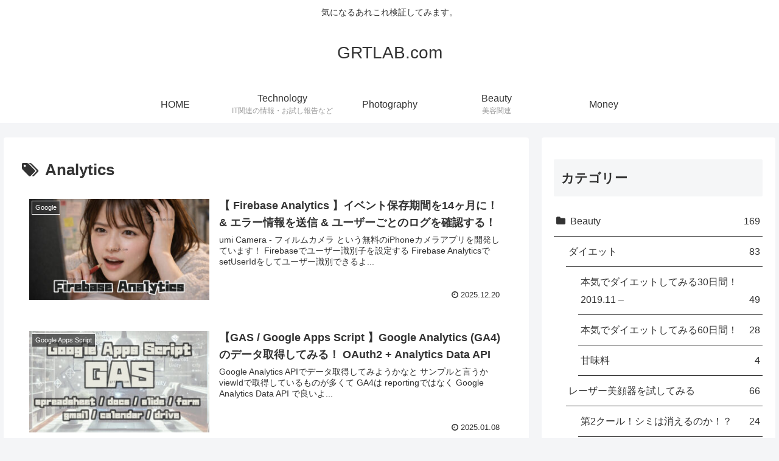

--- FILE ---
content_type: text/html; charset=utf-8
request_url: https://www.google.com/recaptcha/api2/aframe
body_size: 269
content:
<!DOCTYPE HTML><html><head><meta http-equiv="content-type" content="text/html; charset=UTF-8"></head><body><script nonce="V6cCxuUUFScTMDOVUmpQxQ">/** Anti-fraud and anti-abuse applications only. See google.com/recaptcha */ try{var clients={'sodar':'https://pagead2.googlesyndication.com/pagead/sodar?'};window.addEventListener("message",function(a){try{if(a.source===window.parent){var b=JSON.parse(a.data);var c=clients[b['id']];if(c){var d=document.createElement('img');d.src=c+b['params']+'&rc='+(localStorage.getItem("rc::a")?sessionStorage.getItem("rc::b"):"");window.document.body.appendChild(d);sessionStorage.setItem("rc::e",parseInt(sessionStorage.getItem("rc::e")||0)+1);localStorage.setItem("rc::h",'1769843835709');}}}catch(b){}});window.parent.postMessage("_grecaptcha_ready", "*");}catch(b){}</script></body></html>

--- FILE ---
content_type: text/css
request_url: https://grtlab.com/wp-content/cache/wpfc-minified/8lay4i28/4ttb.css
body_size: 19313
content:
:root{
--dark-box: #485056;
--light-box: #ebebeb;
--dark-shadow-1: 0px 3px 4px 0px rgb(0,0,0 , 50%);
--dark-shadow-2: 0px 3px 3px -2px rgb(0,0,0 , 50%);
--light-shadow-1: 0px 2px 4px -1px rgb(0,0,0 , 40%);
--light-shadow-2: 0px 2px 3px -2px rgb(0,0,0 , 40%);
--dark-shadow-on: 0 4px 6px rgb(0,0,0 , 40%), 0 4px 5px -3px rgb(0,0,0 , 30%);
--light-shadow-on: 0 4px 6px rgb(0,0,0 , 30%), 0 4px 5px -4px rgb(0,0,0 , 20%);
} @media screen and (min-width: 1024px) {
.is-pcmenu-on .mobile-menu-buttons.mobile-footer-menu-buttons {
display: flex;
align-items:center;
margin-right: calc((100% - 450px) / 2);
margin-left: calc((100% - 450px) / 2);
margin-bottom: 10px;
border-radius: 50px;
background: rgb(255,255,255 , 80%);
box-shadow: 0 0 5px rgb(54,54,54 , 35%)
}
.is-dark-on.is-pcmenu-on .mobile-menu-buttons{
background: rgb(72,80,86 , 80%);
color: white;
}
.is-pcmenu-on #footer{
padding-bottom: 60px;
}
.one-fixed-sidebar{
display: block;
position: fixed;
bottom: 5em;
right: 2em;
width: 120px;
z-index: 1;
transition: all 0.5s ease;
}
.one-fixed-sidebar:hover{
width: 300px;
}
.is-dark-on .mobile-menu-buttons .menu-button > a{
color: white;
}
}
@media screen and (max-width: 1023px){
.one-fixed-sidebar{
display: none;
}}
.appeal{
position: relative;
}
.appeal-content{
background: initial;
z-index: 1;
color: white;
}
.appeal::before {
content: '';
position: absolute;
top: 0;
left: 0;
height: 100%;
width: 100%;
background: #5454546e;
}
.index-tab-buttons .index-tab-button{
transition: all ease 0.3s;
}
img{
vertical-align: bottom;
}
.read-time {
text-align: right;
border: none;
margin: 0;
font-size: 0.65em;
}
.toc{
max-width: 700px;
width: 100%;
border: none;
background: #f9f9f9;
}
.toc-list>li>a{
font-size: 1.1em;
font-weight: bold;
} #content-in .article h2 {
counter-increment: x;
background: transparent;
color: currentColor;
font-size: 26px;
padding-left: 1em;
position: relative;
}
#content-in .article h2::before{
position: absolute;
top: 50%;
left: 0;
transform: translate(-50%,-50%) rotateZ(45deg);
border-radius: 2px;
width: auto;
height: 1em;
content: '';
}
.is-count-on #content-in .article h2::before {
content: counter(x) ".";
font-size: 1.8em;
display: inline-block;
position: relative;
font-weight: normal;
font-family: inherit;
transform: rotateZ(0);
background: transparent;
}
.is-count-on #content-in .article h2{
padding-left: 0;
font-size: 24px;
}
.article h3{
position: relative;
border-color: #7a7a7a;
border-top: none;
border-bottom: none;
border-right: none;
}
.article h3::before{
content: '';
width: 7px;
position: absolute;
height: 50%;
left: -7px;
bottom: 0;
}
.article h4::before {
content: '';
width: 0.9em;
height: 0.9em;
border-radius: 2px;
bottom: 50%;
left: 0;
position: absolute;
transform: translate(0,50%) rotateZ(45deg);
}
.article h4, .article h5, .article h6, .sidebar h3{
border: none;
position: relative;
padding-left: 1.5em;
}
.sidebar h3{
margin-bottom: 0;
}
.article h5::before, .article h6::before, .sidebar h3::before{
content: '';
width: 0.7em;
height: 0.7em;
border-radius: 2px;
bottom: 50%;
left: 0;
position: absolute;
transform: translate(0,50%) rotateZ(45deg);
}
.is-main-serif .article h2, .is-main-serif .article h3, .is-main-serif .article h4, .is-main-serif .article h5, .is-main-serif .article h6,
.is-sidebar-serif #sidebar h3, .is-sidebar-serif #sidebar-menu-content h3{
font-family: serif;
} .page-numbers{
height: 40px;
width: 40px;
line-height: 40px;
font-size: 15px;
border-radius: 50px;
}
.page-numbers.dots{
box-shadow: 0 0 0!important;
border: none;
opacity: 0.9;
}
.author-box{
font-size: 98%;
}
.article .author-box{
padding-left: 2em;
padding-right: 2em;
}
.author-box .sns-follow-buttons a.follow-button{
font-size: 19px;
width: 30px;
height: 30px;
color: #484848;
border-radius: 30px;
background: white;
border-color: #939393;
}
.author-content{
margin-left: auto;
text-align: left;
}
.author-thumb{
float: none;
margin: 1em auto 0;
}
.author-name,.author-widget-name{
text-align: center;
}
.entry-card-thumb, .widget-entry-card-thumb,
.related-entry-card-thumb, .carousel-entry-card-thumb, figure.prev-post-thumb.card-thumb, figure.next-post-thumb.card-thumb, .blogcard-thumbnail{
position: relative;
overflow: hidden;
}
.entry-card-thumb::before, .widget-entry-card-thumb::before,
.related-entry-card-thumb::before, .carousel-entry-card-thumb::before, figure.prev-post-thumb.card-thumb::before, figure.next-post-thumb.card-thumb::before,
.blogcard-thumbnail::before{
content: '';
display: none;
position: absolute;
width: 1em;
height: 1em;
border-radius: 50%;
top: 50%;
left: 50%;
}
.a-wrap:hover{
background-color: inherit;
color: inherit;
}
.a-wrap:hover .entry-card-thumb::before, .a-wrap:hover .widget-entry-card-thumb::before,
.a-wrap:hover .related-entry-card-thumb::before, .a-wrap:hover .carousel-entry-card-thumb::before,
.a-wrap:hover figure.prev-post-thumb.card-thumb::before, .a-wrap:hover figure.next-post-thumb.card-thumb::before,
.a-wrap:hover .blogcard-thumbnail::before{
animation: hamon  1.5s linear;
animation-fill-mode: forwards;
display: block;
}
.ect-big-card .a-wrap:hover .entry-card-thumb::before{
animation: hamon3 2.5s linear;
animation-fill-mode: forwards;
}
.ect-big-card-first .a-wrap:first-of-type:hover .entry-card-thumb::before{
animation: hamon3 2s linear;
animation-fill-mode: forwards;
}
.ranking-visible a.popular-entry-card-link.a-wrap .widget-entry-card-thumb::before{
display: block;
border-radius: 0;
}
.ranking-visible a.popular-entry-card-link.a-wrap:hover .widget-entry-card-thumb::before{
animation: hamon2 2.0s linear;
animation-fill-mode: forwards;
}
.blogcard{
border-radius: 0;
}
.blogcard-label{
font-size: 14px;
}
img.blogcard-favicon-image{
vertical-align: baseline;
}
.border-partition a:first-of-type{
border-top: 1px dashed;
} .border-partition a{
border-bottom: 1px dashed;
}
body .content-in .widget-entry-cards .a-wrap{
margin-bottom: 7px;
} .sns-share-buttons a, .sns-follow-buttons a{
color: #5e5e5e;
background: #dfdfdf;
}
.sns-share-buttons a:hover, .sns-follow-buttons a:hover{
opacity: 1;
background: #b9b9b9;
}
.bc-brand-color .sns-share-buttons a, .bc-brand-color .sns-follow-buttons a{
color: white;
border: none;
background: #333;
}
.bc-brand-color .sns-share-buttons a:hover, .bc-brand-color .sns-follow-buttons a:hover{
background: white;
color: #2a2a2a;
}
.bc-brand-color-white.sns-share a, .bc-brand-color-white.sns-follow a{
border-color: transparent!important;
border-width: 2px;
}
.bc-brand-color-white.sns-share a:hover, .bc-brand-color-white.sns-follow  a:hover{
border-color: inherit!important;
background: white;
opacity: 1;
}
.sns-follow-buttons a{
margin: 2px;
}
.sns-follow.sf-bottom .sns-follow-buttons.sns-buttons{
flex-wrap: wrap;
justify-content: space-around;
}
.sns-follow-buttons a{
width: 14%;
font-size: 22px;
height: 1.6em;
margin-bottom: 15px;
}
#footer .sns-follow a{
color: #ffffff;
background: #c9c9c9;
border-color: #afafaf;
}
#footer .sns-follow a:hover{
color: #646464;
background: #ededed;
}
.pagination-next-link, .comment-btn{
width: 300px;
margin: auto;
font-size: 1em;
font-family: inherit;
padding: 0.4em;
border-radius: 50px;
}
div#pager-post-navi{
max-width: 600px;
margin: 1em auto;
}
.post-navi-default.pager-post-navi a{
margin-bottom: 1em;
}
.post-navi-default.post-navi-border a{
border: 1px solid;
}
.post-navi-default.post-navi-border .next-post{
border-top-width: 1px;
}
.pager-post-navi.post-navi-square.post-navi-border a{
margin:0 0.5em;
}
.post-navi-square.post-navi-border a:last-child{
border-left-width: 1px;
}
div#pager-post-navi{
max-width: calc(600px + 2em);
}
.go-to-top-button{
border-radius: 50%;
} .is-shadow-on div#header-container{
box-shadow: 0 2px 8px rgb(0,0,0 , 15%);
position: relative!important;
z-index: 2;
}
.is-shadow-on div#header-container.fixed-header{
position: fixed!important;
}
.is-shadow-on .entry-card-thumb, .is-shadow-on .widget-entry-card-thumb, .is-shadow-on .related-entry-card-thumb, .is-shadow-on .carousel-entry-card-thumb,
.is-shadow-on figure.prev-post-thumb.card-thumb, .is-shadow-on figure.next-post-thumb.card-thumb, .is-shadow-on .recommended .navi-entry-cards a,
.is-shadow-on .one-fixed-sidebar img,  .is-shadow-on .go-to-top-button, .is-shadow-on .btn, .is-shadow-on  .ranking-item-link-buttons a, .btn-wrap > a,
.is-shadow-on  .wp-block-freeform .btn-wrap > a, .is-shadow-on .appeal-content .appeal-button, .is-shadow-on figure.eye-catch{
box-shadow: var(--light-shadow-1);
}
.is-shadow-on .sns-share-buttons a, .is-shadow-on .sns-follow-buttons a, .is-shadow-on .pagination-next-link, .is-shadow-on .comment-btn,
.is-shadow-on .page-numbers, .tagcloud a, .is-shadow-on .pagination-next-link, .is-shadow-on .comment-reply-link, .is-shadow-on .ecb-entry-border a,
.is-shadow-on .recb-entry-border .related-entry-card-wrap, .is-shadow-on .border-square .a-wrap, .is-shadow-on .post-navi-default.post-navi-border a,
.is-shadow-on .pager-post-navi.post-navi-square.post-navi-border a, .is-shadow-on .ccb-carousel-border .a-wrap, .is-shadow-on .blogcard, .is-shadow-on .cta-button a{
box-shadow: var(--light-shadow-2);
}
.is-shadow-on.is-dark-on .entry-card-thumb, .is-shadow-on.is-dark-on .widget-entry-card-thumb, .is-shadow-on.is-dark-on .related-entry-card-thumb, .is-shadow-on.is-dark-on .carousel-entry-card-thumb,
.is-shadow-on.is-dark-on figure.prev-post-thumb.card-thumb, .is-shadow-on.is-dark-on figure.next-post-thumb.card-thumb, .is-shadow-on.is-dark-on .recommended .navi-entry-cards a,
.is-shadow-on.is-dark-on .one-fixed-sidebar img,  .is-shadow-on.is-dark-on .go-to-top-button, .is-shadow-on.is-dark-on .btn, .is-shadow-on.is-dark-on  .ranking-item-link-buttons a,
.is-shadow-on.is-dark-on .btn-wrap > a, .is-shadow-on.is-dark-on  .wp-block-freeform .btn-wrap > a, .is-shadow-on.is-dark-on .appeal-content .appeal-button, .is-shadow-on.is-dark-on figure.eye-catch{
box-shadow: var(--dark-shadow-1);
}
.is-shadow-on.is-dark-on .sns-share-buttons a, .is-shadow-on.is-dark-on .sns-follow-buttons a, .is-shadow-on.is-dark-on .pagination-next-link, .is-shadow-on.is-dark-on .comment-btn,
.is-shadow-on.is-dark-on .page-numbers, .tagcloud a, .is-shadow-on.is-dark-on .pagination-next-link, .is-shadow-on.is-dark-on .comment-reply-link, .is-shadow-on.is-dark-on .ecb-entry-border a,
.is-shadow-on.is-dark-on .recb-entry-border .related-entry-card-wrap, .is-shadow-on.is-dark-on .border-square .a-wrap, .is-shadow-on.is-dark-on .post-navi-default.post-navi-border a,
.is-shadow-on.is-dark-on .pager-post-navi.post-navi-square.post-navi-border a, .is-shadow-on.is-dark-on .ccb-carousel-border .a-wrap,
.is-shadow-on.is-dark-on .blogcard, .is-shadow-on.is-dark-on .cta-button a{
box-shadow: var(--dark-shadow-2);
}
.is-shadow-on .ecb-entry-border a .entry-card-thumb, .is-shadow-on .recb-entry-border a .related-entry-card-thumb,
.is-shadow-on .border-square .widget-entry-card-thumb, .is-shadow-on .post-navi-default.post-navi-border a .card-thumb,
.is-shadow-on .pager-post-navi.post-navi-square.post-navi-border a .card-thumb, .is-shadow-on .ccb-carousel-border .a-wrap .card-thumb,
.is-shadow-on.is-dark-on .ecb-entry-border a .entry-card-thumb, .is-shadow-on.is-dark-on .recb-entry-border a .related-entry-card-thumb,
.is-shadow-on.is-dark-on .border-square .widget-entry-card-thumb, .is-shadow-on.is-dark-on .post-navi-default.post-navi-border a .card-thumb,
.is-shadow-on.is-dark-on .pager-post-navi.post-navi-square.post-navi-border a .card-thumb, .is-shadow-on.is-dark-on .ccb-carousel-border .a-wrap .card-thumb,
.ecb-entry-border a .entry-card-thumb, .recb-entry-border a .related-entry-card-thumb,  .border-square .widget-entry-card-thumb,
.post-navi-default.post-navi-border a .card-thumb, .pager-post-navi.post-navi-square.post-navi-border a .card-thumb, .ccb-carousel-border .a-wrap .card-thumb{
box-shadow: 0 0 0;
}
.is-shadow-on .ecb-entry-border a:hover, .recb-entry-border .related-entry-card-wrap:hover,  .border-square .a-wrap:hover,
.pager-post-navi.post-navi-square.post-navi-border a:hover, .post-navi-default.post-navi-border a:hover, .ccb-carousel-border .a-wrap:hover,
.blogcard-wrap:hover{
box-shadow: var(--light-shadow-on);
}
.is-shadow-on.is-dark-on .ecb-entry-border a:hover, .is-shadow-on.is-dark-on .recb-entry-border .related-entry-card-wrap:hover,  .is-shadow-on.is-dark-on .border-square .a-wrap:hover,
.is-shadow-on.is-dark-on .pager-post-navi.post-navi-square.post-navi-border a:hover, .is-shadow-on.is-dark-on .post-navi-default.post-navi-border a:hover,
.is-shadow-on.is-dark-on .ccb-carousel-border .a-wrap:hover, .is-shadow-on.is-dark-on .blogcard-wrap:hover{
box-shadow: var(--dark-shadow-on);
}
.slick-track{
margin-bottom: 7px;
}
.is-dark-on select{
color: #d1d1d1;
} .is-dark-on .common-icon-box, .is-dark-on .box-menu, .is-dark-on input,
.is-dark-on .toc, .is-dark-on .recent-comment-content,
.is-dark-on blockquote, .is-dark-on div.speech-balloon, .is-dark-on select,
.is-dark-on .information-box, .is-dark-on .question-box, .is-dark-on .alert-box, .is-dark-on .memo-box, .is-dark-on .comment-box{
background: var(--dark-box);
}
label.toggle-button{
color: var(--dark-box);
}
.is-dark-on .micro-balloon:not([class*=mc-]){
background: var(--dark-box);
}
.is-dark-on .micro-bottom.micro-balloon:not([class*=mc-])::after{
border-bottom-color: var(--dark-box);
border-top-color: transparent;
}
.is-dark-on .micro-balloon:not([class*=mc-])::after{
border-top-color: var(--dark-box);
}
.is-dark-on .search-form div.sform{
background: var(--dark-box);
color: white;
border: 1px solid #6e6f70;
}
.is-dark-on .marker{
background: #bdbd0c;
}
.is-dark-on .marker-under {
background: linear-gradient(transparent 60%, #bdbd0c 60%);
}
.is-dark-on .marker-red {
background-color: #e56769;
}
.is-dark-on .marker-under-red {
background: linear-gradient(transparent 60%, #e56769 60%);
}
.is-dark-on .marker-blue {
background-color: #2d91d3;
}
.is-dark-on .marker-under-blue {
background: linear-gradient(transparent 60%, #2d91d3 60%);
}
.is-dark-on .recent-comment-content::after{
border-bottom-color: var(--dark-box);
}
.is-dark-on .box-menu, .is-dark-on .toc li a{
color: white;
}
.is-dark-on .sticky, .is-dark-on .label-box-label{
color: #545454;
}
.is-dark-on .mobile-menu-buttons{
background: rgb(72,80,86);
color: white;
}
.is-dark-on .speech-balloon::after{
border-right-color: var(--dark-box);
}
.is-dark-on .sbp-r .speech-balloon::after{
border-left-color: var(--dark-box);
}
.is-dark-on .sbs-line.sbp-r .speech-balloon::before,.is-dark-on  .sbs-line.sbp-r .speech-balloon::after{
border-left-color: #85e249;
}
.is-dark-on .sbs-think.sbp-r .speech-balloon::after{
border-left-color: #ccc;
}
.common-icon-box::before{
font-size: 25px;
}
hr.wp-block-separator {
border: 0.5px dashed;
text-align: center;
overflow: visible;
height: 0;
border-width: 1px 0 0;
position: relative;
}
hr.wp-block-separator::after {
content: "";
display: inline-block;
height: 2em;
line-height: 2em;
position: relative;
top: -1em;
width: 2em;
}
hr.wp-block-separator::before {
content: "";
height: 0.7em;
line-height: 2em;
position: absolute;
top: 50%;
left: 50%;
transform: translate(-50%,-50%) rotateZ(45deg);
width: 0.7em;
z-index: 1;
border-radius: 2px;
}
.widget_categories ul li a::before{
display: inline-block;
font: normal normal normal 14px/1;
font-size: inherit;
text-rendering: auto;
-webkit-font-smoothing: antialiased;
-moz-osx-font-smoothing: grayscale;
content: "\f07b";
padding-right: 0.5em;
font-family: "FontAwesome", "Font Awesome 5 Free";
}
.widget_categories ul.children li a::before{
content: none;
}
.widget_recent_entries ul li a, .widget_categories ul li a, .widget_archive ul li a, .widget_pages ul li a, .widget_meta ul li a, .widget_rss ul li a, .widget_nav_menu ul li a{
font-size: 0.9em;
border-bottom: 1px solid;
}
blockquote{
background: var(--light-box);
}
.booklink-box, .kaerebalink-box, .tomarebalink-box, .product-item-box{
border-width: 1px;
}
kbd {
height: 35px;
min-width: 35px;
padding: 0 10px;
margin: 5px 10px;
background: #646b70;
border-radius: 2px;
box-shadow: 0px 1px 3px 1px rgb(0,0,0 , 50%);
color: white;
text-align: center;
line-height: 35px;
display: inline-block;
font-family: inherit;
}
code {
font-family: inherit;
background: #dfdfdf;
padding: 2px 10px;
height: 20px;
border-radius: 3px;
color: #666666;
}
.list-more-button{
border-width: 1px;
} .is-border-0 .ranking-item, .is-border-0 .timeline-box, .is-border-0 .ranking-item-link-buttons a, .is-border-0 .appeal-content .appeal-button, .is-border-0 .common-icon-box,
.is-border-0 .blank-box, .is-border-0 .blank-box.bb-tab div.bb-label, .is-border-0 .toggle-button, .is-border-0 .toggle-checkbox:checked ~ .toggle-content,
.is-border-0 .tab-caption-box-content, .is-border-0 .tab-caption-box-label, .is-border-0 .label-box-content, .is-border-0 .search-edit, .is-border-0 input[type="text"],
.is-border-0 input[type="password"], .is-border-0 input[type="date"], .is-border-0 input[type="datetime"], .is-border-0 input[type="email"],
.is-border-0 input[type="number"], .is-border-0 input[type="search"], .is-border-0 input[type="tel"], .is-border-0 input[type="time"], .is-border-0 input[type="url"],
.is-border-0  textarea, .is-border-0 select, .is-border-0 .list-more-button, .is-border-0 .tagcloud a, .is-border-0 .tag-link,
.is-border-0  .btn-wrap > a:not(.btn-wrap-circle > a), .is-border-0 .go-to-top-button, .is-border-0 .sns-share-buttons a, .is-border-0 .sns-follow-buttons a,
.is-border-0 .author-box, .is-border-0 .page-numbers, .is-border-0 .widget-entry-cards .a-wrap, .is-border-0 .wp-block-cocoon-blocks-info-box.block-box,
.is-border-0 .index-tab-buttons .index-tab-button, .is-border-0 .page-numbers, .is-border-0 .pagination-next-link, .is-border-0 .comment-btn, .is-border-0 .cta-button a,
.is-border-0 a.btn, .is-border-0 .information, .is-border-0 .question, .is-border-0 .alert, .is-border-0 .memo-box, .is-border-0 .comment-box,
.is-border-0 .primary-box, .is-border-0 .secondary-box, .is-border-0 .success-box, .is-border-0 .info-box, .is-border-0 .warning-box, .is-border-0 .danger-box,
.is-border-0 .light-box, .is-border-0 .dark-box{
border-radius: 0;
}
#header-container #navi .navi-in a:hover{
background: inherit;
}
.navi-in a::before{
position: absolute;
top: 50%;
left: 50%;
width: 50px;
height: 50px;
border-radius: 50%;
content: '';
transition: all 0.4s ease;
transform:translate(-50%,-50%) scale(0) ;
}
.navi-in a:hover::before{
animation: navimaru  0.6s linear;
animation-fill-mode: forwards;
}
@media screen and (max-width: 480px){
.author-box .author-content {
margin-left: inherit;
}
.common-icon-box::before{
font-size: 18px;
}
.pager-post-navi.post-navi-square a:last-child{
border-top-width: 1px;
margin-top: 1em;
}
.pager-post-navi.post-navi-square.post-navi-border a{
margin: auto;
margin-top: 0.5em;
}
}
@keyframes hamon {
0% {
transform: scale(0.1);
opacity: 0.2;
}
100% {
transform: scale(35);
opacity: 0.65;
}
}
@keyframes hamon3 {
0% {
transform: scale(0.1);
opacity: 0.2;
}
100% {
transform: scale(100);
opacity: 0.65;
}
}
@keyframes hamon2 {
0% {
transform: scale(0.1);
opacity: 0.2;
content: '';
}
100% {
transform: scale(35);
opacity: 0.65;
content: '';
}
}
@keyframes navimaru {
0% {
transform: translate(-50%,-50%) scale(0);
}
50% {
transform: translate(-50%,-50%) scale(1);
}
100% {
transform: translate(-50%,-50%) scale(1.4);
opacity: 0;
}
} @media (prefers-color-scheme: dark){
}